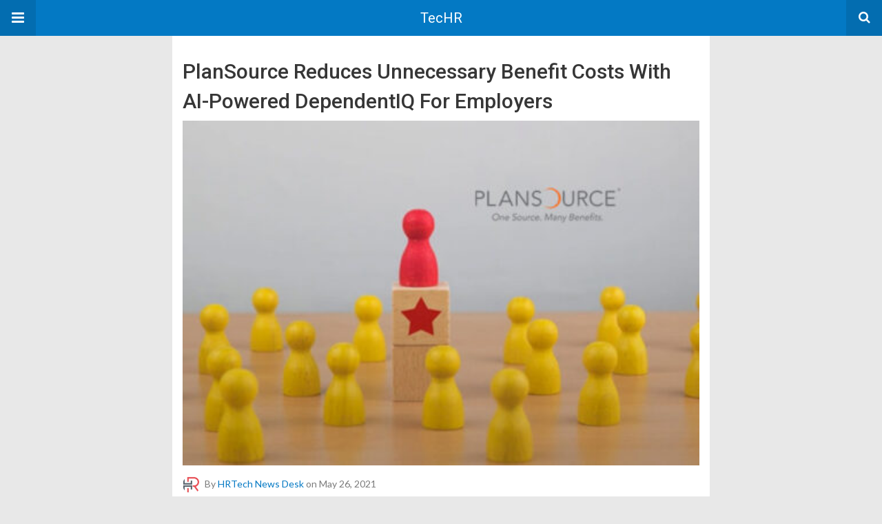

--- FILE ---
content_type: text/html; charset=UTF-8
request_url: https://techrseries.com/amp/automation/plansource-reduces-unnecessary-benefit-costs-with-ai-powered-dependentiq-for-employers/
body_size: 47846
content:
<!DOCTYPE html>
<html lang="en-US" amp>
<head>
	<meta charset="utf-8">
	<meta name="viewport" content="width=device-width,minimum-scale=1,maximum-scale=1,initial-scale=1">
	<meta name="theme-color" content="#0379c4">

	<link rel="icon" href="https://techrseries.com/wp-content/uploads/2021/03/HR_Fevicon.png" sizes="32x32">
<link rel="icon" href="https://techrseries.com/wp-content/uploads/2021/03/HR_Fevicon.png" sizes="192x192">
<link rel="apple-touch-icon" href="https://techrseries.com/wp-content/uploads/2021/03/HR_Fevicon.png">
<meta name="msapplication-TileImage" content="https://techrseries.com/wp-content/uploads/2021/03/HR_Fevicon.png">
			<link rel="canonical" href="https://techrseries.com/automation/plansource-reduces-unnecessary-benefit-costs-with-ai-powered-dependentiq-for-employers/">
			<title>PlanSource Reduces Unnecessary Benefit Costs With AI-Powered DependentIQ For Employers</title>
<script type="application/ld+json">{
    "@context": "http://schema.org/",
    "@type": "Organization",
    "@id": "#organization",
    "logo": {
        "@type": "ImageObject",
        "url": "https://techrseries.com/wp-content/uploads/2021/03/Techr_LOGO-09-1.png"
    },
    "url": "https://techrseries.com/",
    "name": "TecHR",
    "description": "TecHR Series covers news,views and interviews from the HR technology realm"
}</script>
<script type="application/ld+json">{
    "@context": "http://schema.org/",
    "@type": "WebSite",
    "name": "TecHR",
    "alternateName": "TecHR Series covers news,views and interviews from the HR technology realm",
    "url": "https://techrseries.com/"
}</script>
<script type="application/ld+json">{
    "@context": "http://schema.org/",
    "@type": "BlogPosting",
    "headline": "PlanSource Reduces Unnecessary Benefit Costs With AI-Powered DependentIQ For Employers",
    "description": "New End-to-End Eligibility Management Solution Minimizes Risk, Improves Plan Compliance and Automates Communications\u00a0PlanSource,\u00a0a leading provider of cloud-based benefits administration technology, has released a new solution that prevents ineligibl",
    "datePublished": "2021-05-26",
    "dateModified": "2021-05-26",
    "author": {
        "@type": "Person",
        "@id": "#person-HRTechNewsDesk",
        "name": "HRTech News Desk"
    },
    "image": "https://techrseries.com/wp-content/uploads/2021/05/PlanSource-Reduces-Unnecessary-Benefit-Costs-with-AI-Powered-DependentIQ-for-Employers.jpg",
    "interactionStatistic": [
        {
            "@type": "InteractionCounter",
            "interactionType": "http://schema.org/CommentAction",
            "userInteractionCount": "0"
        }
    ],
    "publisher": {
        "@id": "#organization"
    },
    "mainEntityOfPage": "https://techrseries.com/amp/automation/plansource-reduces-unnecessary-benefit-costs-with-ai-powered-dependentiq-for-employers/"
}</script>
<style amp-custom>
*{-webkit-box-sizing:border-box;-moz-box-sizing:border-box;box-sizing:border-box}amp-iframe{max-width:100%;height:auto}

pre{white-space:pre-wrap}.clearfix:after,.clearfix:before{display:table;content:' ';clear:both}.clearfix{zoom:1}.wrap{padding:15px 15px 0;height:100%}.wrap img{max-width:100%}body.body{background:var(--bg-color);font-family:lato;font-weight:400;color:#363636;line-height:1.44;font-size:15px}.better-amp-wrapper{max-width:780px;margin:0 auto;color:var(--text-color);background:var(--content-bg-color)}.amp-image-tag,amp-video{max-width:100%}blockquote,p{margin:0 0 15px}.bold,b,strong{font-weight:700}a{-webkit-transition:all .4s ease;-moz-transition:all .4s ease;-o-transition:all .4s ease;transition:all .4s ease;color:var(--primary-color)}amp-video{height:auto}.strong-label,blockquote{color:#000;font-family:Roboto;font-weight:500;line-height:1.5}blockquote{border:1px solid #e2e2e2;border-width:1px 0;padding:15px 15px 15px 60px;text-align:left;position:relative;clear:both}blockquote p:last-child{margin-bottom:0}blockquote:before{content:"\f10e";font:normal normal normal 14px/1 FontAwesome;color:#d3d3d3;font-size:28px;position:absolute;left:12px;top:17px}.button,.comments-pagination a,.pagination a{padding:6px 15px;border:1px solid #d7d7d7;background:#faf9f9;color:#494949;font-family:Roboto;font-weight:500;font-size:13px;display:inline-block;text-decoration:none;border-radius:33px}.pagination a{padding:0 15px}.comments-pagination{margin:10px 0;color:#adadad;font-size:small}.comments-pagination a{margin-right:5px;padding:5px 15px}.img-holder{position:relative;width:80px;background:center center no-repeat #eee;display:inline-block;float:left;margin-right:15px;margin-bottom:15px;-webkit-background-size:cover;-moz-background-size:cover;-o-background-size:cover;background-size:cover}.img-holder:before{display:block;content:" ";width:100%;padding-top:70%}.content-holder{position:absolute;bottom:16px;left:16px;right:16px}.h1,.h2,.h3,.h4,.h5,.h6,.heading-typo,h1,h2,h3,h4,h5,h6{font-family:Roboto;font-weight:500;margin:15px 0 7px}.heading{font-size:16px;font-weight:700;margin:10px 0}.site-header{height:52px;width:100%;position:relative;margin:0;color:#fff;background:var(--primary-color)}.site-header .branding,.site-header .navbar-search,.site-header .navbar-toggle{color:#fff;position:absolute;top:0;height:52px;font-weight:400;text-align:center}.site-header .branding{display:block;font-size:20px;text-decoration:none;font-family:Roboto,"Open Sans",sans-serif;width:100%;padding:10px 55px;z-index:9;line-height:32px}.site-header .branding .amp-image-tag{display:inline-block}.sticky-nav .site-header{position:fixed;left:0;right:0;top:0;z-index:999;display:block}body.sticky-nav{padding-top:52px}.site-header .navbar-search,.site-header .navbar-toggle{font-size:18px;z-index:99;border:none;background:rgba(0,0,0,.1);line-height:50px;margin:0;padding:0;width:52px;outline:0;cursor:pointer;-webkit-transition:all .6s ease;-moz-transition:all .6s ease;-o-transition:all .6s ease;transition:all .6s ease}.site-header .navbar-search:hover,.site-header .navbar-toggle:hover{background:rgba(0,0,0,.1)}.site-header .navbar-search:focus,.site-header .navbar-toggle:focus{background:rgba(0,0,0,.2)}.site-header .navbar-toggle{font-size:21px;left:0}.site-header .navbar-search{font-size:18px;right:0;line-height:48px}.better-amp-footer{margin:0;background:var(--footer-bg-color)}.better-amp-footer.sticky-footer{position:fixed;bottom:0;left:0;right:0}.better-amp-footer-nav{border-top:1px solid rgba(0,0,0,.1);padding:14px 15px;background:var(--footer-nav-bg-color)}.better-amp-copyright{padding:17px 10px;text-align:center;font-family:Roboto;font-weight:400;color:#494949;border-top:1px solid rgba(0,0,0,.1);font-size:13px}.footer-navigation{list-style:none;margin:0;padding:0;text-align:center}.footer-navigation li{display:inline-block;margin:0 8px 5px}.footer-navigation li li,.footer-navigation ul{display:none}.footer-navigation a{text-decoration:none;color:#494949;font-family:Roboto;font-weight:300;font-size:14px}.footer-navigation .fa{margin-right:5px}.better-amp-main-link{display:block;text-align:center;font-weight:700;margin:6px 0 12px}.better-amp-main-link a{color:#fff;text-decoration:none;padding:0 15px;display:inline-block;border:1px solid rgba(0,0,0,.08);border-radius:33px;line-height:26px;font-size:12px;font-weight:400;background:var(--primary-color)}.better-amp-main-link a .fa{margin-right:5px}.carousel{overflow:hidden}.carousel .carousel-item,.carousel .img-holder{width:205px;float:none;margin:0}.carousel .carousel-item{margin-right:20px;margin-bottom:20px;overflow:hidden;line-height:0}.carousel .carousel-item:last-child{margin-right:0}.carousel .content-holder{position:relative;bottom:auto;right:auto;top:auto;left:auto;background:#f8f8f8;border:1px solid #e2e2e2;border-top-width:0;float:left;white-space:normal;padding:15px;height:100px;width:100%}.carousel .content-holder h3{margin:0;height:64px;overflow:hidden;position:relative}.carousel .content-holder a{line-height:20px;font-size:15px;color:#000;text-decoration:none}.comment-list{margin:14px 0 0}.comment-list,.comment-list ul{list-style:none;padding:0}.comment-list ul ul{padding:0 0 0 30px}.comment-list .comment{position:relative;margin-top:14px;padding-top:14px;border-top:1px solid #f3f3f3}.comment-list>.comment:first-child{margin-top:0}.comment-list li.comment:after{clear:both;content:' ';display:block}.comment .comment-avatar img{border-radius:50%}.comment .column-1{float:left;width:55px}.comment .column-2{padding-left:75px}.comment .comment-content{color:#838383;margin-top:8px;line-height:1.57;font-size:14px}.comment .comment-content p:last-child{margin-bottom:0}.comment .comment-author{font-size:14px;font-weight:700;font-style:normal}.comment .comment-published{margin-left:10px;font-size:12px;color:#a2a2a2;font-style:italic}.btn,.comment .comment-footer .fa,.comment .comment-footer a{font-size:14px;text-decoration:none}.comment .comment-footer a+a{margin-left:10px}.comments-wrapper .button.add-comment{color:#555}.bs-shortcode{margin:0 0 30px}.bs-shortcode .section-heading{margin:0 0 13px}.bs-shortcode .section-heading .other-link{display:none}.entry-content table{border:1px solid #ddd;margin-bottom:30px;width:100%}.btn{display:inline-block;margin-bottom:0;font-weight:400;text-align:center;vertical-align:middle;touch-action:manipulation;cursor:pointer;white-space:nowrap;padding:6px 12px;line-height:1.42857143;border-radius:4px;-webkit-user-select:none;-moz-user-select:none;-ms-user-select:none;user-select:none;color:#fff;background:var(--primary-color)}.btn.active,.btn:active{outline:0;background-image:none;-webkit-box-shadow:inset 0 3px 5px rgba(0,0,0,.125);box-shadow:inset 0 3px 5px rgba(0,0,0,.125)}.btn.disabled,.btn[disabled],fieldset[disabled] .btn{cursor:not-allowed;pointer-events:none;opacity:.65;filter:alpha(opacity=65);-webkit-box-shadow:none;box-shadow:none}.btn-lg{padding:10px 16px;font-size:18px;line-height:1.33;border-radius:6px}.btn-sm,.btn-xs{font-size:12px;line-height:1.5;border-radius:3px}.btn-sm{padding:5px 10px}.btn-xs{padding:1px 5px}.btn-block{display:block;width:100%}.btn-block+.btn-block{margin-top:5px}

.better-amp-sidebar{background:#fff;max-width:350px;min-width:270px;padding-bottom:30px}.better-amp-sidebar .sidebar-container{width:100%}.better-amp-sidebar .close-sidebar{font-size:16px;border:none;color:#fff;position:absolute;top:10px;right:10px;background:0 0;width:32px;height:32px;line-height:32px;text-align:center;padding:0;outline:0;-webkit-transition:all .6s ease;-moz-transition:all .6s ease;-o-transition:all .6s ease;transition:all .6s ease;cursor:pointer}.better-amp-sidebar .close-sidebar:hover{background:rgba(0,0,0,.1)}.sidebar-brand{color:#fff;padding:35px 24px 24px;text-align:center;font-family:Roboto;line-height:2;background:var(--primary-color)}.sidebar-brand .logo .amp-image-tag{display:inline-block;margin:0}.sidebar-brand.type-text{padding-top:50px}.sidebar-brand .brand-name{font-weight:500;font-size:18px}.sidebar-brand .brand-description{font-weight:400;font-size:14px;line-height:1.4;margin-top:4px}.better-amp-sidebar .amp-menu{margin-top:15px}.better-amp-sidebar .social-list-wrapper{margin:17px 0 0}.sidebar-footer{border-top:1px solid rgba(0,0,0,.09);font-family:Roboto;font-size:13px;padding:20px 15px;margin-top:15px;color:#848484;line-height:1.7}.amp-menu div{padding:0}.amp-menu h6,.amp-menu section{-webkit-transition:all .3s ease;-moz-transition:all .3s ease;-o-transition:all .3s ease;transition:all .3s ease}.amp-menu h6[aria-expanded=false]{background:0 0;border:none}.amp-menu section[expanded]{color:#363636;background:#eee;background:rgba(0,0,0,.08);padding-left:10px}.amp-menu section[expanded]>h6{margin-left:-10px;background:0 0}.amp-menu a,.amp-menu h6{color:inherit;font-size:1.3rem;font-weight:300;padding:0;border:none}.amp-menu h6 a{padding:0;margin:0}.amp-menu a,.amp-menu span{color:#565656;padding:10px 0 10px 20px;display:block;position:relative;-webkit-transition:all ease-in-out .22s;transition:all ease-in-out .22s;text-decoration:none;font-size:14px;font-weight:400;font-family:Roboto}.amp-menu a:hover,.amp-menu span:hover{background:rgba(0,0,0,.06)}.amp-menu span:hover>a{background:0 0}.amp-menu span span{padding:0;margin:0;display:inline-block}.amp-menu span span:after{display:none}.amp-menu h6 span:after{position:absolute;right:0;top:0;font-family:FontAwesome;font-size:12px;line-height:38px;content:'\f0dd';color:#363636;-webkit-transition:all .4s ease;-moz-transition:all .4s ease;-o-transition:all .4s ease;transition:all .4s ease;width:40px;text-align:center}.amp-menu section[expanded]>h6 span:after{-webkit-transform:rotate(180deg);tranform:rotate(180deg);top:4px}.amp-menu .menu-item:not(.menu-item-has-children){padding:0}.amp-menu span.menu-item-deep.menu-item-deep{padding:0 0 0 25px}.amp-menu i{font-size:14px;margin-right:5px;margin-top:-3px}

.amp-social-list-wrapper{margin:15px 0}.amp-social-list-wrapper.share-list{border:1px solid #e2e2e2;padding:10px 10px 6px}.amp-social-list-wrapper .number{font-size:12px;font-weight:700;margin:0 0 0 4px;font-family:Arial,"Helvetica Neue",Helvetica,sans-serif;display:inline-block}.amp-social-list-wrapper .post-share-btn{background:#fff;border:1px solid #e2e2e2;line-height:30px;height:30px;display:inline-block;padding:0 10px;border-radius:30px;font-size:12px;color:#4d4d4d;margin-right:8px;margin-bottom:4px;vertical-align:top}.amp-social-list-wrapper .post-share-btn .fa{font-size:14px}.amp-social-list-wrapper .post-share-btn .fa,.amp-social-list-wrapper .post-share-btn .number,.amp-social-list-wrapper .post-share-btn .text{line-height:28px;vertical-align:top}.amp-social-list-wrapper .post-share-btn .text{font-size:12px;margin-left:3px}ul.amp-social-list{list-style:none;margin:0;padding:0;display:inline-block;font-size:0;vertical-align:top}.amp-social-list li{display:inline-block;margin-right:6px;vertical-align:top}.amp-social-list li:last-child{margin-right:0}.amp-social-list .social-item a{color:#fff;min-width:30px;height:30px;overflow:hidden;border-radius:15px;background:#bbb;display:inline-block;text-align:center;vertical-align:middle;font-size:14px;line-height:28px;margin-bottom:5px}.amp-social-list .social-item.has-count a{padding:0 10px}.amp-social-list .social-item.has-count .fa{margin-right:1px}.amp-social-list .fa{vertical-align:middle}.amp-social-list .item-title,.amp-social-list .number:empty{display:none}.amp-social-list .social-item.facebook a{background-color:#2d5f9a}.amp-social-list .social-item.facebook a:hover{background-color:#1b4a82}.amp-social-list .social-item.twitter a{background-color:#53c7ff}.amp-social-list .social-item.twitter a:hover{background-color:#369ed0}.amp-social-list .social-item.google_plus a{background-color:#d93b2b}.amp-social-list .social-item.google_plus a:hover{background-color:#b7291a}.amp-social-list .social-item.pinterest a{background-color:#a41719}.amp-social-list .social-item.pinterest a:hover{background-color:#8c0a0c}.amp-social-list .social-item.linkedin a{background-color:#005182}.amp-social-list .social-item.linkedin a:hover{background-color:#003b5f}.amp-social-list .social-item.email a{background-color:#444}.amp-social-list .social-item.email a:hover{background-color:#2f2f2f}.amp-social-list .social-item.tumblr a{background-color:#3e5a70}.amp-social-list .social-item.tumblr a:hover{background-color:#426283}.amp-social-list .social-item.telegram a{background-color:#179cde}.amp-social-list .social-item.telegram a:hover{background-color:#0f8dde}.amp-social-list .social-item.reddit a{background-color:#ff4500}.amp-social-list .social-item.reddit a:hover{background-color:#dc3c01}.amp-social-list .social-item.stumbleupon a{background-color:#ee4813}.amp-social-list .social-item.stumbleupon a:hover{background-color:#ce3d0f}.amp-social-list .social-item.vk a{background-color:#4c75a3}.amp-social-list .social-item.vk a:hover{background-color:#3e5f84}.amp-social-list .social-item.digg a{background-color:#000}.amp-social-list .social-item.digg a:hover{background-color:#2f2f2f}.amp-social-list .social-item.whatsapp a{background-color:#00e676}.amp-social-list .social-item.whatsapp a:hover{background-color:#00c462}

.entry-content .gallery .gallery-item img,.entry-content figure,.entry-content img{max-width:100%;height:auto}.entry-content{margin-bottom:25px}.entry-content>:last-child{margin-bottom:0}.entry-content .bs-intro{font-size:110%;font-weight:bolder;-webkit-font-smoothing:antialiased}.entry-content p{padding:0;margin:0 0 17px}.entry-content ol,.entry-content ul{margin-bottom:17px}.entry-content table{border:1px solid #ddd}.entry-content table>tbody>tr>td,.entry-content table>tbody>tr>th,.entry-content table>tfoot>tr>td,.entry-content table>tfoot>tr>th,.entry-content table>thead>tr>td,.entry-content table>thead>tr>th{border:1px solid #ddd;padding:7px 10px}.entry-content table>thead>tr>td,.entry-content table>thead>tr>th{border-bottom-width:2px}.entry-content dl dt{font-size:15px}.entry-content dl dd{margin-bottom:10px}.entry-content acronym[title]{border-bottom:1px dotted #999}.entry-content .alignright,.entry-content .wp-caption.alignright{margin:5px 0 20px 20px;float:right}.entry-content .alignleft,.entry-content .wp-caption.alignleft{margin:5px 20px 15px 0;float:left}.entry-content .wp-caption.alignleft .wp-caption-text,.entry-content figure.alignleft .wp-caption-text{text-align:left}.entry-content .wp-caption.alignright .wp-caption-text,.entry-content figure.alignright .wp-caption-text{text-align:right}.entry-content .wp-caption,.entry-content img.aligncenter{display:block;margin:15px auto 25px}.entry-content .wp-caption.aligncenter,.entry-content figure.aligncenter{margin:20px auto;text-align:center}.entry-content .wp-caption.aligncenter img,.entry-content figure.aligncenter img{display:inline-block}.entry-content .gallery-caption,.entry-content .wp-caption-text,.entry-content figcaption{margin:5px 0 0;font-style:italic;text-align:left;font-size:13px;color:#545454;line-height:15px;padding:0}.entry-content .twitter-tweet{width:100%}.entry-content .gallery{text-align:center}.entry-content .gallery:after{content:"";display:table;clear:both}.entry-content .gallery .gallery-item{margin-bottom:10px;position:relative}.entry-content .gallery.gallery-columns-2{clear:both}.entry-content .gallery.gallery-columns-2 .gallery-item{width:50%;float:left}.entry-content .gallery.gallery-columns-3 .gallery-item{width:33.33%;float:left}.entry-content .gallery.gallery-columns-4 .gallery-item{width:25%;float:left}.entry-content .gallery.gallery-columns-5 .gallery-item{width:20%;float:left}.entry-content .gallery.gallery-columns-6 .gallery-item{width:16.666%;float:left}.entry-content .gallery.gallery-columns-7 .gallery-item{width:14.28%;float:left}.entry-content .gallery.gallery-columns-8 .gallery-item{width:12.5%;float:left}.entry-content .gallery.gallery-columns-9 .gallery-item{width:11.111%;float:left}.entry-content .terms-list{margin-bottom:10px}.entry-content .terms-list span.sep{margin:0 5px}.entry-content a:hover{text-decoration:underline}.entry-content a:visited{opacity:.8}.entry-content hr{margin:27px 0;border-top:2px solid #F0F0F0}.entry-content code{padding:4px 6px;font-size:90%;color:inherit;background-color:#EAEAEA;border-radius:0}.entry-content pre{padding:15px;background-color:#f5f5f5;border:1px solid #DCDCDC;border-radius:0}.entry-content .wp-caption-text{font-size:13px;color:#8a8a8a;text-align:center;line-height:1.8;margin-top:5px}.entry-content ul.bs-shortcode-list,.entry-content ul.bs-shortcode-list ul{list-style:none;padding-left:20px;overflow:hidden}.entry-content ul.bs-shortcode-list ul{padding-left:13px}.entry-content ul.bs-shortcode-list li{position:relative;margin-bottom:7px;padding-left:25px}.entry-content ul.bs-shortcode-list li:before{width:25px;content:"\f00c";display:inline-block;font:normal normal normal 14px/1 FontAwesome;font-size:inherit;text-rendering:auto;-webkit-font-smoothing:antialiased;-moz-osx-font-smoothing:grayscale;position:absolute;left:0;top:6px;color:var(--primary-color)}.entry-content ul.bs-shortcode-list li:empty{display:none}.entry-content ul.bs-shortcode-list.list-style-check li:before{content:"\f00c"}.entry-content ul.bs-shortcode-list.list-style-star li:before{content:"\f005"}.entry-content ul.bs-shortcode-list.list-style-edit li:before{content:"\f044"}.entry-content ul.bs-shortcode-list.list-style-folder li:before{content:"\f07b"}.entry-content ul.bs-shortcode-list.list-style-file li:before{content:"\f15b"}.entry-content ul.bs-shortcode-list.list-style-heart li:before{content:"\f004"}.entry-content ul.bs-shortcode-list.list-style-asterisk li:before{content:"\f069"}

.single-post{margin:0 0 15px}.single-post .post-thumbnail{margin-bottom:15px;text-align:center;font-size:0}.single-post .post-thumbnail amp-img{max-width:100%}.single-post .post-title{font-size:20px;margin:0 0 15px;line-height:1.3}.single-post .post-subtitle{font-size:16px;font-weight:400;margin:-8px 0 15px;color:#7b7b7b;font-style:italic}.single-post .post-meta{color:#7b7b7b;font-size:14px;border-bottom:1px solid #eee;padding-bottom:12px;margin-bottom:10px}.single-post .post-meta amp-img{display:inline-block;vertical-align:middle;border-radius:50%;margin-right:6px}.single-post .post-meta a{text-decoration:none;font-size:14px;text-transform:capitalize;color:var(--primary-color)}.comments-wrapper{border:1px solid #e2e2e2;background:#fff;margin:15px 0 20px;padding:16px 8px 16px 12px;position:relative;line-height:18px}.comments-wrapper .comments-label{display:inline-block;line-height:32px}.comments-wrapper .counts-label{color:#929292}.comments-wrapper .button.add-comment{float:right;margin-top:0;line-height:30px;padding:0 17px;font-size:12px;border-radius:33px}

.post-terms{margin:0 0 10px;position:relative;padding-left:48px;clear:both}.post-terms .term-type,.post-terms a{display:inline-block;line-height:20px;padding:0 11px;border:1px solid #dcdcdc;font-size:12px;text-decoration:none;margin-right:4px;border-radius:33px;color:#464646}.post-terms .term-type,.post-terms a:hover{color:#fff;border-color:transparent;background:var(--primary-color)}.post-terms .term-type{margin-right:6px;position:absolute;left:0}.post-terms.cats .term-type{background:var(--primary-color)}.post-terms a{margin:0 4px 4px 0}.post-terms a:last-child{margin-right:0}.post-terms .post-categories{display:inline;list-style:none;padding:0;margin:0;font-size:0}.post-terms .post-categories li{display:inline}.post-terms .post-categories li a{margin-right:4px}.post-terms .post-categories li:last-child a{margin-right:0}

.element-830159852-69709c4711121 .img-holder{background-image:url(https://techrseries.com/wp-content/uploads/2026/01/Imagine-Learning-Appoints-Anjeneya-Dubey-as-Chief-Technology-Officer-to-Accelerate-Curriculum-Informed-AI™-Vision-260x200.jpg);width:205px}

.element-414268097-69709c47116da .img-holder{background-image:url(https://techrseries.com/wp-content/uploads/2026/01/Udemy-and-Entri-Partner-to-Bring-Career-Ready-Skills-to-India-Through-Native-Language-Upskilling-260x200.jpg);width:205px}

.element-1261496628-69709c4711ba0 .img-holder{background-image:url(https://techrseries.com/wp-content/uploads/2026/01/Long-Term-Care-Provider-Reduces-Time-to-Hire-by-66-Drives-2.2-Million-in-New-Revenue-with-UKG-Rapid-Hire-260x200.jpg);width:205px}

.element-900304587-69709c4712042 .img-holder{background-image:url(https://techrseries.com/wp-content/uploads/2026/01/Docebo-Acquires-365Talents-260x200.jpg);width:205px}

.element-1508028089-69709c4712510 .img-holder{background-image:url(https://techrseries.com/wp-content/uploads/2026/01/Talent-Technology-Company-Cappfinity-accelerates-growth-plans-through-Chief-Talent-Management-Officer-appointment-260x200.jpg);width:205px}

.element-1946899716-69709c47129a6 .img-holder{background-image:url(https://techrseries.com/wp-content/uploads/2026/01/AIESEC-United-States-Reinforces-Confidence-in-Global-Talent-Exchange-Through-the-J-1-Program-260x200.jpg);width:205px}

.element-1454707409-69709c4712e22 .img-holder{background-image:url(https://techrseries.com/wp-content/uploads/2026/01/Equinor-ASA-Buy-back-of-shares-to-share-programmes-for-employees-260x200.jpg);width:205px}

@font-face {
    font-family: "bs-icons";
    src:url("https://techrseries.com/wp-content/themes/publisher/includes/libs/better-framework/assets/fonts/bs-icons.eot");
    src:url("https://techrseries.com/wp-content/themes/publisher/includes/libs/better-framework/assets/fonts/bs-icons.eot?#iefix") format("embedded-opentype"),
    url("https://techrseries.com/wp-content/themes/publisher/includes/libs/better-framework/assets/fonts/bs-icons.woff") format("woff"),
    url("https://techrseries.com/wp-content/themes/publisher/includes/libs/better-framework/assets/fonts/bs-icons.ttf") format("truetype"),
    url("https://techrseries.com/wp-content/themes/publisher/includes/libs/better-framework/assets/fonts/bs-icons.svg#bs-icons") format("svg");
    font-weight: normal;
    font-style: normal;
}

[class^="bsfi-"],
[class*=" bsfi-"] {
    display: inline-block;
    font: normal normal normal 14px/1 "bs-icons";
    font-size: inherit;
    text-rendering: auto;
    -webkit-font-smoothing: antialiased;
    -moz-osx-font-smoothing: grayscale;
}

[class^="bsfii"],
[class*=" bsfii"] {
    font: normal normal normal 14px/1 "bs-icons";
}

/* Icons */
.bsfi-facebook:before {
    content: "\b000";
}
.bsfi-twitter:before {
    content: "\b001";
}
.bsfi-dribbble:before {
    content: "\b002";
}
.bsfi-vimeo:before {
    content: "\b003";
}
.bsfi-rss:before {
    content: "\b004";
}
.bsfi-github:before {
    content: "\b005";
}
.bsfi-vk:before {
    content: "\b006";
}
.bsfi-delicious:before {
    content: "\b007";
}
.bsfi-soundcloud:before {
    content: "\b009";
}
.bsfi-behance:before {
    content: "\b00a";
}
.bsfi-pinterest:before {
    content: "\b00b";
}
.bsfi-vine:before {
    content: "\b00c";
}
.bsfi-steam:before {
    content: "\b00d";
}
.bsfi-flickr:before {
    content: "\b00e";
}
.bsfi-forrst:before {
    content: "\b010";
}
.bsfi-mailchimp:before {
    content: "\b011";
}
.bsfi-tumblr:before {
    content: "\b013";
}
.bsfi-500px:before {
    content: "\b014";
}
.bsfi-members:before {
    content: "\b015";
}
.bsfi-comments:before {
    content: "\b016";
}
.bsfi-posts:before {
    content: "\b017";
}
.bsfi-instagram:before {
    content: "\b018";
}
.bsfi-whatsapp:before {
    content: "\b019";
}
.bsfi-line:before {
    content: "\b01a";
}
.bsfi-blackberry:before {
    content: "\b01b";
}
.bsfi-viber:before {
    content: "\b01c";
}
.bsfi-skype:before {
    content: "\b01d";
}
.bsfi-gplus:before {
    content: "\b01e";
}
.bsfi-telegram:before {
    content: "\b01f";
}
.bsfi-apple:before {
    content: "\b020";
}
.bsfi-android:before {
    content: "\b021";
}
.bsfi-fire-1:before {
    content: "\b022";
}
.bsfi-fire-2:before {
    content: "\b023";
}
.bsfi-publisher:before {
    content: "\b024";
}
.bsfi-betterstudio:before {
    content: "\b025";
}
.bsfi-fire-3:before {
    content: "\b026";
}
.bsfi-fire-4:before {
    content: "\b027";
}
.bsfi-disqus:before {
    content: "\b028";
}
.bsfi-better-amp:before {
    content: "\b029";
}
.bsfi-ok-ru:before {
    content: "\b030";
}
.bsfi-linkedin:before {
    content: "\b012";
}
.bsfi-snapchat:before {
    content: "\b031";
}
.bsfi-comments-1:before {
    content: "\b032";
}
.bsfi-comments-2:before {
    content: "\b033";
}
.bsfi-comments-3:before {
    content: "\b034";
}
.bsfi-calender:before {
    content: "\b035";
}
.bsfi-comments-4:before {
    content: "\b036";
}
.bsfi-comments-5:before {
    content: "\b037";
}
.bsfi-comments-6:before {
    content: "\b038";
}
.bsfi-comments-7:before {
    content: "\b039";
}
.bsfi-quote-1:before {
    content: "\b040";
}
.bsfi-quote-2:before {
    content: "\b041";
}
.bsfi-quote-3:before {
    content: "\b042";
}
.bsfi-quote-4:before {
    content: "\b043";
}
.bsfi-quote-5:before {
    content: "\b044";
}
.bsfi-quote-6:before {
    content: "\b045";
}
.bsfi-quote-7:before {
    content: "\b046";
}
.bsfi-youtube:before {
    content: "\b008";
}
.bsfi-envato:before {
    content: "\b00f";
}
.bsfi-arrow3-n:before {
    content: "\b047";
}
.bsfi-arrow3-s:before {
    content: "\b048";
}
.bsfi-arrow-n:before {
    content: "\b049";
}
.bsfi-arrow-ne:before {
    content: "\b050";
}
.bsfi-arrow-s:before {
    content: "\b051";
}
.bsfi-arrow-se:before {
    content: "\b052";
}
.bsfi-arrow2-n:before {
    content: "\b053";
}
.bsfi-arrow2-s:before {
    content: "\b054";
}
.bsfi-map-marker:before {
    content: "\b055";
}
.bsfi-arrow3-e:before {
    content: "\b056";
}
.bsfi-arrow-e:before {
    content: "\b057";
}
.bsfi-arrow-up-down:before {
    content: "\b058";
}
.bsfi-arrow2-e:before {
    content: "\b059";
}
.bsfi-arrow-left-right:before {
    content: "\b060";
}
.bsfi-bell:before {
    content: "\b061";
}
.bsfi-facebook-messenger:before {
    content: "\b062";
}
.bsfi-aparat:before {
    content: "\b063";
}


/* alias */
.bsfi-google:before {
    content: "\b01e";
}
.bsfi-bbm:before {
    content: "\b01b";
}
.bsfi-appstore:before {
    content: "\b020";
}
.bsfi-bs:before {
    content: "\b025";
}
.bsfi-ok_ru:before {
    content: "\b030";
}
.bsfi-fb-messenger:before {
    content: "\b062";
}


	:root{
		--primary-color: #0379c4;
		--text-color: #363636;
		--bg-color: #e8e8e8;
		--content-bg-color:#ffffff;
		--footer-bg-color:#f3f3f3;
		--footer-nav-bg-color:#ffffff;
	}
	


</style><link rel='stylesheet' id='font-awesome-css' href='https://maxcdn.bootstrapcdn.com/font-awesome/4.7.0/css/font-awesome.min.css?ver=6.9' type='text/css' media='all' />
<link rel='stylesheet' id='google-fonts-css' href='https://fonts.googleapis.com/css?family=Lato%3A400%2C600%7CRoboto%3A300%2C400%2C500%2C700&#038;ver=6.9' type='text/css' media='all' />
<script type="text/javascript" custom-element=amp-carousel async src="https://cdn.ampproject.org/v0/amp-carousel-0.2.js" id="amp-carousel-js"></script>
<script type="text/javascript" async src="https://cdn.ampproject.org/v0.js" id="ampproject-js"></script>
<script type="text/javascript" custom-element=amp-sidebar async src="https://cdn.ampproject.org/v0/amp-sidebar-0.1.js" id="amp-sidebar-js"></script>
<style amp-boilerplate>body{-webkit-animation:-amp-start 8s steps(1,end) 0s 1 normal both;-moz-animation:-amp-start 8s steps(1,end) 0s 1 normal both;-ms-animation:-amp-start 8s steps(1,end) 0s 1 normal both;animation:-amp-start 8s steps(1,end) 0s 1 normal both}@-webkit-keyframes -amp-start{from{visibility:hidden}to{visibility:visible}}@-moz-keyframes -amp-start{from{visibility:hidden}to{visibility:visible}}@-ms-keyframes -amp-start{from{visibility:hidden}to{visibility:visible}}@-o-keyframes -amp-start{from{visibility:hidden}to{visibility:visible}}@keyframes -amp-start{from{visibility:hidden}to{visibility:visible}}</style><noscript><style amp-boilerplate>body{-webkit-animation:none;-moz-animation:none;-ms-animation:none;animation:none}</style></noscript></head>
<body class="wp-singular post-template-default single single-post postid-92483 single-format-standard wp-theme-publisher body sticky-nav cookies-not-set bs-theme bs-publisher bs-publisher-classic-magazine active-light-box ltr close-rh page-layout-2-col page-layout-2-col-right full-width active-sticky-sidebar main-menu-sticky-smart main-menu-out-full-width active-ajax-search single-prim-cat-59 single-cat-59 single-cat-4  wpb-js-composer js-comp-ver-6.7.0 vc_responsive bs-ll-a elementor-default">
<amp-sidebar id="better-ampSidebar" class="better-amp-sidebar" layout="nodisplay" side="left">
	<div class="sidebar-container">

		<button on="tap:better-ampSidebar.close" class="close-sidebar" tabindex="11" role="button">
			<i class="fa fa-caret-left" aria-hidden="true"></i>
		</button>

		<div class="sidebar-brand type-text">

			
			<div class="brand-name">
				TecHR			</div>

			
				<div class="brand-description">
					TecHR Series covers news,views and interviews from the HR technology realm				</div>

			
		</div>

				<div class="sidebar-footer">
			<div class="amp-social-list-wrapper">
	<ul class="amp-social-list clearfix">
					<li class="social-item facebook">
				<a href="#" target="_blank">
					<i class="fa fa-facebook"></i>
					<span class="item-title">facebook</span>
				</a>
			</li>
						<li class="social-item twitter">
				<a href="#" target="_blank">
					<i class="fa fa-twitter"></i>
					<span class="item-title">twitter</span>
				</a>
			</li>
						<li class="social-item google_plus">
				<a href="#" target="_blank">
					<i class="fa fa-google-plus"></i>
					<span class="item-title">google_plus</span>
				</a>
			</li>
						<li class="social-item email">
				<a href="mailto://#" target="_blank">
					<i class="fa fa-envelope-open"></i>
					<span class="item-title">Email</span>
				</a>
			</li>
			</ul>
</div>
		</div>

	</div>
</amp-sidebar>
<div class="better-amp-wrapper">
	<header itemscope itemtype="https://schema.org/WPHeader" class="site-header">
					<button class="fa fa-bars navbar-toggle" on="tap:better-ampSidebar.toggle" tabindex="10" role="button"></button>
				<a href="https://techrseries.com/amp" class="branding text-logo ">
		TecHR	</a>
				<a href="https://techrseries.com/amp?s" class="navbar-search"><i class="fa fa-search" aria-hidden="true"></i>
			</a>
				</header><!-- End Main Nav -->
		<div class="wrap">
	<div class="single-post clearfix post-92483 post type-post status-publish format-standard has-post-thumbnail  category-automation category-news tag-ai tag-automate tag-cloud tag-employee-benefit tag-hr-policies tag-plansource tag-tracking have-thumbnail clearfx">

				<h1>
			PlanSource Reduces Unnecessary Benefit Costs With AI-Powered DependentIQ For Employers		</h1>
					<div class="post-thumbnail">
				<amp-img width="450" height="300" src="https://techrseries.com/wp-content/uploads/2021/05/PlanSource-Reduces-Unnecessary-Benefit-Costs-with-AI-Powered-DependentIQ-for-Employers-450x300.jpg" class="attachment-better-amp-large size-better-amp-large wp-post-image" alt="PlanSource Reduces Unnecessary Benefit Costs With AI-Powered DependentIQ For Employers" layout="responsive"></amp-img>			</div>
		
		<div class="post-meta">
						<a href="https://techrseries.com/amp/author/techr-news-desk/" class="post-author-avatar"><amp-img src="https://techrseries.com/wp-content/uploads/2021/03/HR_Fevicon-1-100x100.jpg" height="26" width="26" class="avatar pp-user-avatar avatar-26 photo  amp-image-tag" sizes="(min-width: 26px) 26px, 100vw"></amp-img></a>By <a href="https://techrseries.com/amp/author/techr-news-desk/">HRTech News Desk</a> on May 26, 2021		</div>

		<div class="post-content entry-content">
			<h5 class="article-sub-headline"><em><strong>New End-to-End Eligibility Management Solution Minimizes Risk, Improves Plan Compliance and Automates Communications</strong></em></h5>
<p align="left"><a href="https://www.linkedin.com/company/plansource/"> PlanSource</a>, a leading provider of cloud-based benefits administration technology, has released a new solution that prevents ineligible dependents from enrolling in benefits plans. Eliminating a labor-intensive HR administrative function, DependentIQ instantly verifies dependents with an artificial intelligence-powered verification process in the PlanSource platform. Using DependentIQ, HR and benefits administrators can eliminate uncomfortable conversations with employees about ineligible dependents while ensuring compliance with Summary Plan Descriptions, HR policies and rules.</p>
<div class="entry-content clearfix single-post-content">
<p><strong>HR Technology News: </strong><a class="post-url post-title" href="https://techrseries.com/amp/talent-acquisition-2/grsi-names-mark-sullivan-to-talent-acquisition-director/">GRSi Names Mark Sullivan To Talent Acquisition Director</a></p>
</div>
<div class="entry-terms post-tags clearfix style-2"></div>
<p>DependentIQ recognizes required documents such as birth and marriage certificates and instantly detects and validates key data elements to enable real-time verification at enrollment.​ Dependents will be approved or denied, preventing those who are ineligible from ever being on the system or enrolling in benefits plans, reducing medical premiums for fully insured plans and claims costs for self-insured plans. By automating the entire process and providing an analytics dashboard for simple and actionable tracking – DependentIQ makes it simple and easy for HR teams to achieve these cost savings.</p>
<p>In addition to SPDs and HR policies, DependentIQ also ensures alignment with ERISA. Since ERISA mandates that plans are for the benefit of employees and employers, plan fiduciaries are required to operate plans accordingly. Even when inadvertent, extending coverage to ineligible individuals creates legal exposure for employers. DependentIQ diminishes stop-loss exposure and litigation risk related to ERISA, Sarbanes-Oxley and other regulations.</p>
<div class="entry-content clearfix single-post-content">
<div class="bw-release-body bw-with-mm ">
<div class="bw-release-mm">
<div class="bw-release-mm-display">
<div id="media-box" class="mediaContainer">
<div>
<p><strong>HR Technology News: </strong><a class="post-url post-title" href="https://techrseries.com/amp/hr-tech/verily-appoints-industry-hr-leader-kerrie-peraino-as-chief-people-officer/">Verily Appoints Industry HR Leader Kerrie Peraino As Chief People Officer</a></p>
</div>
</div>
</div>
</div>
</div>
</div>
<div class="entry-terms post-tags clearfix style-2"></div>
<p>“Conducting an eligibility audit retrospectively isn’t efficient or even realistic. Organizations need to have modern technology in place to monitor and enforce plan compliance proactively,” said <a href="https://www.linkedin.com/in/srinivas-venkatramani-66b28516/">Srini Venkatramani</a>, Chief Product and Technology Officer at PlanSource. “The average annual savings per ineligible dependent removed is $3,500, making DependentIQ an ideal solution for employers who are struggling to control the rising cost of employee benefit programs.”</p>
<p><strong>HR Technology News: </strong><a class="post-url post-title" href="https://techrseries.com/amp/executive-leadership/airspace-expands-leadership-team-with-anna-goranson-as-head-of-people/">Airspace Expands Leadership Team With Anna Goranson As Head Of People</a></p>
		</div>

		<div class="post-terms tags"><span class="term-type"><i class="fa fa-tags"></i></span><a href="https://techrseries.com/amp/tag/ai/">AI</a><a href="https://techrseries.com/amp/tag/automate/">Automate</a><a href="https://techrseries.com/amp/tag/cloud/">Cloud</a><a href="https://techrseries.com/amp/tag/employee-benefit/">employee benefit</a><a href="https://techrseries.com/amp/tag/hr-policies/">HR policies</a><a href="https://techrseries.com/amp/tag/plansource/">PlanSource</a><a href="https://techrseries.com/amp/tag/tracking/">Tracking</a></div>			<div class="post-terms cats"><span class="term-type"><i class="fa fa-folder-open"></i></span>
				<ul class="post-categories">
	<li><a href="https://techrseries.com/amp/category/automation/">Automation</a></li>
	<li><a href="https://techrseries.com/amp/category/news/">News</a></li></ul>			</div>
				</div>


<div class="amp-social-list-wrapper share-list post-social-list">
		<span class="share-handler post-share-btn">
		<i class="fa fa-share-alt" aria-hidden="true"></i>
					<b class="text">Share</b>
				</span>

	<ul class="amp-social-list clearfix">
		<li class="social-item facebook"><a href="https://www.facebook.com/sharer.php?u=https%3A%2F%2Ftechrseries.com%2Fautomation%2Fplansource-reduces-unnecessary-benefit-costs-with-ai-powered-dependentiq-for-employers%2F" target="_blank" class="bs-button-el"><i class="fa fa-facebook"></i></a></li><li class="social-item twitter"><span><i class="fa fa-twitter"></i></span></li>	</ul>
</div>

	<div class="related-posts-wrapper carousel">

		<h5 class="heading">Related Posts</h5>

		<amp-carousel class="amp-carousel " type="carousel" height="260">
							<div class="element-830159852-69709c4711121 carousel-item">
					<a class="img-holder" href="https://techrseries.com/amp/learning-and-development/imagine-learning-appoints-anjeneya-dubey-as-chief-technology-officer-to-accelerate-curriculum-informed-ai-vision/"></a>
					<div class="content-holder">
						<h3><a href="https://techrseries.com/amp/learning-and-development/imagine-learning-appoints-anjeneya-dubey-as-chief-technology-officer-to-accelerate-curriculum-informed-ai-vision/">Imagine Learning Appoints Anjeneya Dubey as Chief Technology Officer to Accelerate Curriculum-Informed AI™ Vision</a></h3>
					</div>
				</div>
								<div class="element-414268097-69709c47116da carousel-item">
					<a class="img-holder" href="https://techrseries.com/amp/career-development/udemy-and-entri-partner-to-bring-career-ready-skills-to-india-through-native-language-upskilling/"></a>
					<div class="content-holder">
						<h3><a href="https://techrseries.com/amp/career-development/udemy-and-entri-partner-to-bring-career-ready-skills-to-india-through-native-language-upskilling/">Udemy and Entri Partner to Bring Career-Ready Skills to India Through Native-Language Upskilling</a></h3>
					</div>
				</div>
								<div class="element-1261496628-69709c4711ba0 carousel-item">
					<a class="img-holder" href="https://techrseries.com/amp/hiring/long-term-care-provider-reduces-time-to-hire-by-66-drives-2-2-million-in-new-revenue-with-ukg-rapid-hire/"></a>
					<div class="content-holder">
						<h3><a href="https://techrseries.com/amp/hiring/long-term-care-provider-reduces-time-to-hire-by-66-drives-2-2-million-in-new-revenue-with-ukg-rapid-hire/">Long-Term Care Provider Reduces Time-to-Hire by 66%, Drives $2.2 Million in New Revenue with UKG Rapid Hire</a></h3>
					</div>
				</div>
								<div class="element-900304587-69709c4712042 carousel-item">
					<a class="img-holder" href="https://techrseries.com/amp/career-development/docebo-acquires-365talents/"></a>
					<div class="content-holder">
						<h3><a href="https://techrseries.com/amp/career-development/docebo-acquires-365talents/">Docebo Acquires 365Talents</a></h3>
					</div>
				</div>
								<div class="element-1508028089-69709c4712510 carousel-item">
					<a class="img-holder" href="https://techrseries.com/amp/talent-management/talent-technology-company-cappfinity-accelerates-growth-plans-through-chief-talent-management-officer-appointment/"></a>
					<div class="content-holder">
						<h3><a href="https://techrseries.com/amp/talent-management/talent-technology-company-cappfinity-accelerates-growth-plans-through-chief-talent-management-officer-appointment/">Talent Technology Company Cappfinity Accelerates Growth Plans Through Chief Talent Management Officer Appointment</a></h3>
					</div>
				</div>
								<div class="element-1946899716-69709c47129a6 carousel-item">
					<a class="img-holder" href="https://techrseries.com/amp/talent-acquisition/aiesec-united-states-reinforces-confidence-in-global-talent-exchange-through-the-j-1-program/"></a>
					<div class="content-holder">
						<h3><a href="https://techrseries.com/amp/talent-acquisition/aiesec-united-states-reinforces-confidence-in-global-talent-exchange-through-the-j-1-program/">AIESEC United States Reinforces Confidence in Global Talent Exchange Through the J-1 Program</a></h3>
					</div>
				</div>
								<div class="element-1454707409-69709c4712e22 carousel-item">
					<a class="img-holder" href="https://techrseries.com/amp/hrtechnology/equinor-asa-buy-back-of-shares-to-share-programmes-for-employees/"></a>
					<div class="content-holder">
						<h3><a href="https://techrseries.com/amp/hrtechnology/equinor-asa-buy-back-of-shares-to-share-programmes-for-employees/">Equinor ASA: Buy-back of Shares to Share Programmes for Employees</a></h3>
					</div>
				</div>
						</amp-carousel>
	</div>
	<div class="comments-wrapper">
		<div class="comment-header clearfix">

			<div class="comments-label strong-label">
				<i class="fa fa-comments" aria-hidden="true"></i>
				Comments
				<span class="counts-label">(0)</span>

			</div>
						<a href="https://techrseries.com/automation/plansource-reduces-unnecessary-benefit-costs-with-ai-powered-dependentiq-for-employers/#respond" class="button add-comment">Add Comment</a>
		</div>

			</div>

	</div> <!-- /wrap -->

<footer class="better-amp-footer ">
	<div class="better-amp-footer-nav"><ul id="menu-mega-menu" class="footer-navigation"><li id="menu-item-56" class="menu-item menu-item-type-post_type menu-item-object-page menu-item-56"><a href="https://techrseries.com/amp/">HRTech Series: Top HR Technology News, Interviews &amp; Analysis</a></li>
<li id="menu-item-49" class="menu-item menu-item-type-taxonomy menu-item-object-category menu-item-has-children menu-item-49"><a href="https://techrseries.com/amp/category/entertaiment/">Entertaiment</a>
<ul class="sub-menu">
	<li id="menu-item-126" class="menu-item menu-item-type-taxonomy menu-item-object-category menu-item-126"><a href="https://techrseries.com/amp/category/music/">Music</a></li>
	<li id="menu-item-130" class="menu-item menu-item-type-taxonomy menu-item-object-category menu-item-130"><a href="https://techrseries.com/amp/category/movie/">Movie</a></li>
	<li id="menu-item-123" class="menu-item menu-item-type-taxonomy menu-item-object-category menu-item-123"><a href="https://techrseries.com/amp/category/sport/">Sport</a></li>
</ul>
</li>
<li id="menu-item-59" class="menu-item menu-item-type-taxonomy menu-item-object-category menu-item-59"><a href="https://techrseries.com/amp/category/travel/">Travel</a></li>
<li id="menu-item-51" class="menu-item menu-item-type-taxonomy menu-item-object-category menu-item-51"><a href="https://techrseries.com/amp/category/fashon/">Fashion</a></li>
<li id="menu-item-52" class="menu-item menu-item-type-taxonomy menu-item-object-category menu-item-52"><a href="https://techrseries.com/amp/category/fitness/">Fitness</a></li>
<li id="menu-item-124" class="menu-item menu-item-type-taxonomy menu-item-object-category menu-item-124"><a href="https://techrseries.com/amp/category/tech/">Tech</a></li>
<li id="menu-item-125" class="menu-item menu-item-type-taxonomy menu-item-object-category menu-item-125"><a href="https://techrseries.com/amp/category/sport/">Sport</a></li>
<li id="menu-item-129" class="menu-item menu-item-type-taxonomy menu-item-object-category menu-item-129"><a href="https://techrseries.com/amp/category/travel/">Travel</a></li>
<li id="menu-item-128" class="menu-item menu-item-type-taxonomy menu-item-object-category menu-item-128"><a href="https://techrseries.com/amp/category/fitness/">Fitness</a></li>
<li id="menu-item-127" class="menu-item menu-item-type-taxonomy menu-item-object-category menu-item-127"><a href="https://techrseries.com/amp/category/fashon/">Fashion</a></li>
</ul></div>	<div class="better-amp-copyright">
					<div class="better-amp-main-link">
				<a href="https://techrseries.com/automation/plansource-reduces-unnecessary-benefit-costs-with-ai-powered-dependentiq-for-employers/"><i class="fa fa-external-link-square"></i> View Desktop Version				</a>
			</div>
				</div>

	
</footer>
</div>

<amp-pixel src="https://techrseries.com/wp-admin/admin-ajax.php?action=better_post_views&amp;better_post_views_id=92483" layout="nodisplay"></amp-pixel></body></html>
</body>
</html>